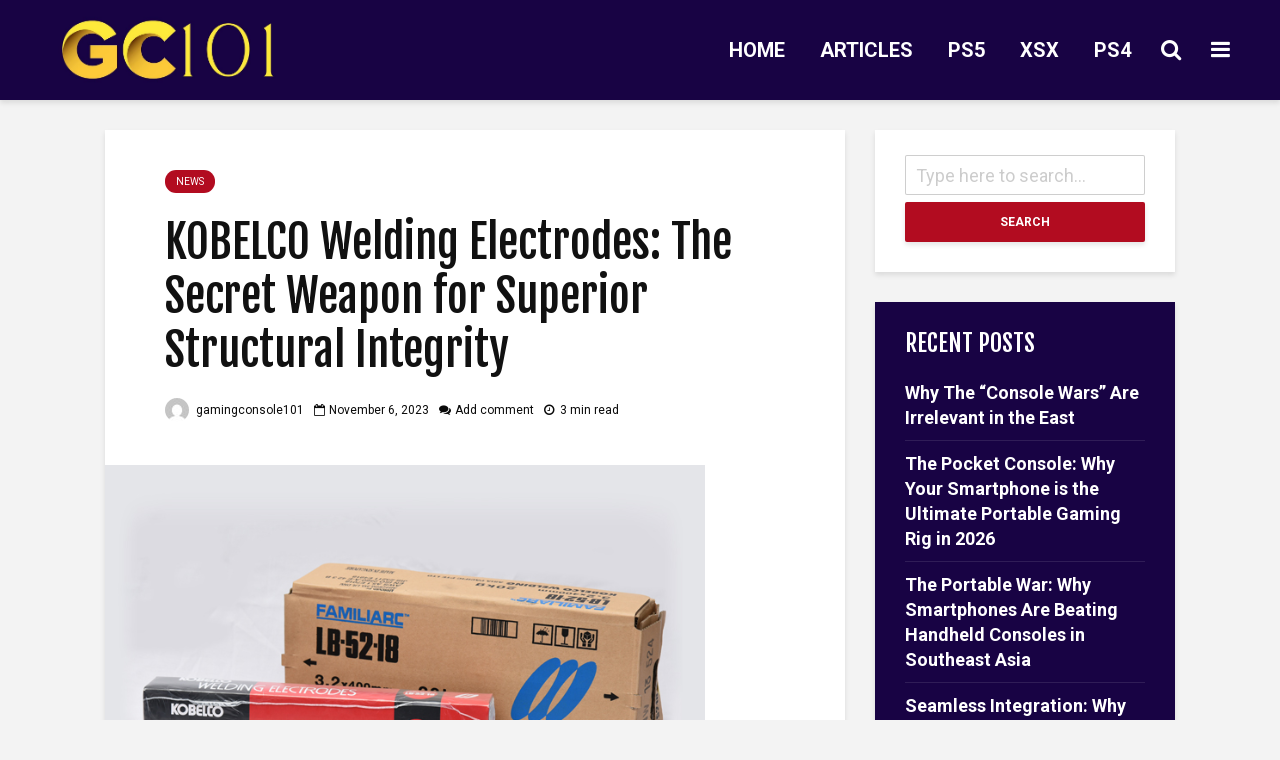

--- FILE ---
content_type: text/html; charset=UTF-8
request_url: https://gamingconsole101.com/news/kobelco-welding-electrodes-the-secret-weapon-for-superior-structural-integrity/
body_size: 16176
content:
<!DOCTYPE html>
<html lang="en-US" prefix="og: https://ogp.me/ns#" class="no-js">
<head>
	<meta charset="UTF-8">
	<meta name="viewport" content="width=device-width,initial-scale=1.0">
		
<!-- Search Engine Optimization by Rank Math - https://rankmath.com/ -->
<title>KOBELCO Welding Electrodes: The Secret Weapon for Superior Structural Integrity - Gaming Console 101</title>
<meta name="description" content="Welding is an essential process in various industries, and the quality of welding electrodes plays a crucial role in ensuring the structural integrity of the"/>
<meta name="robots" content="index, follow, max-snippet:-1, max-video-preview:-1, max-image-preview:large"/>
<link rel="canonical" href="https://gamingconsole101.com/news/kobelco-welding-electrodes-the-secret-weapon-for-superior-structural-integrity/" />
<meta property="og:locale" content="en_US" />
<meta property="og:type" content="article" />
<meta property="og:title" content="KOBELCO Welding Electrodes: The Secret Weapon for Superior Structural Integrity - Gaming Console 101" />
<meta property="og:description" content="Welding is an essential process in various industries, and the quality of welding electrodes plays a crucial role in ensuring the structural integrity of the" />
<meta property="og:url" content="https://gamingconsole101.com/news/kobelco-welding-electrodes-the-secret-weapon-for-superior-structural-integrity/" />
<meta property="og:site_name" content="Gaming Console 101" />
<meta property="article:section" content="News" />
<meta property="og:image" content="https://gamingconsole101.com/wp-content/uploads/2023/11/Screenshot_34.png" />
<meta property="og:image:secure_url" content="https://gamingconsole101.com/wp-content/uploads/2023/11/Screenshot_34.png" />
<meta property="og:image:width" content="601" />
<meta property="og:image:height" content="408" />
<meta property="og:image:alt" content="KOBELCO Welding Electrodes: The Secret Weapon for Superior Structural Integrity" />
<meta property="og:image:type" content="image/png" />
<meta property="article:published_time" content="2023-11-06T16:08:58+00:00" />
<meta name="twitter:card" content="summary_large_image" />
<meta name="twitter:title" content="KOBELCO Welding Electrodes: The Secret Weapon for Superior Structural Integrity - Gaming Console 101" />
<meta name="twitter:description" content="Welding is an essential process in various industries, and the quality of welding electrodes plays a crucial role in ensuring the structural integrity of the" />
<meta name="twitter:image" content="https://gamingconsole101.com/wp-content/uploads/2023/11/Screenshot_34.png" />
<meta name="twitter:label1" content="Written by" />
<meta name="twitter:data1" content="gamingconsole101" />
<meta name="twitter:label2" content="Time to read" />
<meta name="twitter:data2" content="2 minutes" />
<script type="application/ld+json" class="rank-math-schema">{"@context":"https://schema.org","@graph":[{"@type":["Person","Organization"],"@id":"https://gamingconsole101.com/#person","name":"Atif Qazi","logo":{"@type":"ImageObject","@id":"https://gamingconsole101.com/#logo","url":"https://gamingconsole101.com/wp-content/uploads/2023/03/logo.jpg","contentUrl":"https://gamingconsole101.com/wp-content/uploads/2023/03/logo.jpg","caption":"Gaming Console 101","inLanguage":"en-US","width":"1050","height":"450"},"image":{"@type":"ImageObject","@id":"https://gamingconsole101.com/#logo","url":"https://gamingconsole101.com/wp-content/uploads/2023/03/logo.jpg","contentUrl":"https://gamingconsole101.com/wp-content/uploads/2023/03/logo.jpg","caption":"Gaming Console 101","inLanguage":"en-US","width":"1050","height":"450"}},{"@type":"WebSite","@id":"https://gamingconsole101.com/#website","url":"https://gamingconsole101.com","name":"Gaming Console 101","publisher":{"@id":"https://gamingconsole101.com/#person"},"inLanguage":"en-US"},{"@type":"ImageObject","@id":"https://gamingconsole101.com/wp-content/uploads/2023/11/Screenshot_34.png","url":"https://gamingconsole101.com/wp-content/uploads/2023/11/Screenshot_34.png","width":"601","height":"408","inLanguage":"en-US"},{"@type":"WebPage","@id":"https://gamingconsole101.com/news/kobelco-welding-electrodes-the-secret-weapon-for-superior-structural-integrity/#webpage","url":"https://gamingconsole101.com/news/kobelco-welding-electrodes-the-secret-weapon-for-superior-structural-integrity/","name":"KOBELCO Welding Electrodes: The Secret Weapon for Superior Structural Integrity - Gaming Console 101","datePublished":"2023-11-06T16:08:58+00:00","dateModified":"2023-11-06T16:08:58+00:00","isPartOf":{"@id":"https://gamingconsole101.com/#website"},"primaryImageOfPage":{"@id":"https://gamingconsole101.com/wp-content/uploads/2023/11/Screenshot_34.png"},"inLanguage":"en-US"},{"@type":"Person","@id":"https://gamingconsole101.com/author/daved/","name":"gamingconsole101","url":"https://gamingconsole101.com/author/daved/","image":{"@type":"ImageObject","@id":"https://secure.gravatar.com/avatar/fbc3cba44c116fa845cf30174e91f248ea044e3bdbb70ed84f11352495111c46?s=96&amp;d=mm&amp;r=g","url":"https://secure.gravatar.com/avatar/fbc3cba44c116fa845cf30174e91f248ea044e3bdbb70ed84f11352495111c46?s=96&amp;d=mm&amp;r=g","caption":"gamingconsole101","inLanguage":"en-US"}},{"@type":"BlogPosting","headline":"KOBELCO Welding Electrodes: The Secret Weapon for Superior Structural Integrity - Gaming Console 101","datePublished":"2023-11-06T16:08:58+00:00","dateModified":"2023-11-06T16:08:58+00:00","articleSection":"News","author":{"@id":"https://gamingconsole101.com/author/daved/","name":"gamingconsole101"},"publisher":{"@id":"https://gamingconsole101.com/#person"},"description":"Welding is an essential process in various industries, and the quality of welding electrodes plays a crucial role in ensuring the structural integrity of the","name":"KOBELCO Welding Electrodes: The Secret Weapon for Superior Structural Integrity - Gaming Console 101","@id":"https://gamingconsole101.com/news/kobelco-welding-electrodes-the-secret-weapon-for-superior-structural-integrity/#richSnippet","isPartOf":{"@id":"https://gamingconsole101.com/news/kobelco-welding-electrodes-the-secret-weapon-for-superior-structural-integrity/#webpage"},"image":{"@id":"https://gamingconsole101.com/wp-content/uploads/2023/11/Screenshot_34.png"},"inLanguage":"en-US","mainEntityOfPage":{"@id":"https://gamingconsole101.com/news/kobelco-welding-electrodes-the-secret-weapon-for-superior-structural-integrity/#webpage"}}]}</script>
<!-- /Rank Math WordPress SEO plugin -->

<link rel='dns-prefetch' href='//fonts.googleapis.com' />
<link rel="alternate" type="application/rss+xml" title="Gaming Console 101 &raquo; Feed" href="https://gamingconsole101.com/feed/" />
<link rel="alternate" type="application/rss+xml" title="Gaming Console 101 &raquo; Comments Feed" href="https://gamingconsole101.com/comments/feed/" />
<link rel="alternate" type="application/rss+xml" title="Gaming Console 101 &raquo; KOBELCO Welding Electrodes: The Secret Weapon for Superior Structural Integrity Comments Feed" href="https://gamingconsole101.com/news/kobelco-welding-electrodes-the-secret-weapon-for-superior-structural-integrity/feed/" />
<link rel="alternate" title="oEmbed (JSON)" type="application/json+oembed" href="https://gamingconsole101.com/wp-json/oembed/1.0/embed?url=https%3A%2F%2Fgamingconsole101.com%2Fnews%2Fkobelco-welding-electrodes-the-secret-weapon-for-superior-structural-integrity%2F" />
<link rel="alternate" title="oEmbed (XML)" type="text/xml+oembed" href="https://gamingconsole101.com/wp-json/oembed/1.0/embed?url=https%3A%2F%2Fgamingconsole101.com%2Fnews%2Fkobelco-welding-electrodes-the-secret-weapon-for-superior-structural-integrity%2F&#038;format=xml" />
<style id='wp-img-auto-sizes-contain-inline-css' type='text/css'>
img:is([sizes=auto i],[sizes^="auto," i]){contain-intrinsic-size:3000px 1500px}
/*# sourceURL=wp-img-auto-sizes-contain-inline-css */
</style>
<style id='wp-emoji-styles-inline-css' type='text/css'>

	img.wp-smiley, img.emoji {
		display: inline !important;
		border: none !important;
		box-shadow: none !important;
		height: 1em !important;
		width: 1em !important;
		margin: 0 0.07em !important;
		vertical-align: -0.1em !important;
		background: none !important;
		padding: 0 !important;
	}
/*# sourceURL=wp-emoji-styles-inline-css */
</style>
<style id='wp-block-library-inline-css' type='text/css'>
:root{--wp-block-synced-color:#7a00df;--wp-block-synced-color--rgb:122,0,223;--wp-bound-block-color:var(--wp-block-synced-color);--wp-editor-canvas-background:#ddd;--wp-admin-theme-color:#007cba;--wp-admin-theme-color--rgb:0,124,186;--wp-admin-theme-color-darker-10:#006ba1;--wp-admin-theme-color-darker-10--rgb:0,107,160.5;--wp-admin-theme-color-darker-20:#005a87;--wp-admin-theme-color-darker-20--rgb:0,90,135;--wp-admin-border-width-focus:2px}@media (min-resolution:192dpi){:root{--wp-admin-border-width-focus:1.5px}}.wp-element-button{cursor:pointer}:root .has-very-light-gray-background-color{background-color:#eee}:root .has-very-dark-gray-background-color{background-color:#313131}:root .has-very-light-gray-color{color:#eee}:root .has-very-dark-gray-color{color:#313131}:root .has-vivid-green-cyan-to-vivid-cyan-blue-gradient-background{background:linear-gradient(135deg,#00d084,#0693e3)}:root .has-purple-crush-gradient-background{background:linear-gradient(135deg,#34e2e4,#4721fb 50%,#ab1dfe)}:root .has-hazy-dawn-gradient-background{background:linear-gradient(135deg,#faaca8,#dad0ec)}:root .has-subdued-olive-gradient-background{background:linear-gradient(135deg,#fafae1,#67a671)}:root .has-atomic-cream-gradient-background{background:linear-gradient(135deg,#fdd79a,#004a59)}:root .has-nightshade-gradient-background{background:linear-gradient(135deg,#330968,#31cdcf)}:root .has-midnight-gradient-background{background:linear-gradient(135deg,#020381,#2874fc)}:root{--wp--preset--font-size--normal:16px;--wp--preset--font-size--huge:42px}.has-regular-font-size{font-size:1em}.has-larger-font-size{font-size:2.625em}.has-normal-font-size{font-size:var(--wp--preset--font-size--normal)}.has-huge-font-size{font-size:var(--wp--preset--font-size--huge)}.has-text-align-center{text-align:center}.has-text-align-left{text-align:left}.has-text-align-right{text-align:right}.has-fit-text{white-space:nowrap!important}#end-resizable-editor-section{display:none}.aligncenter{clear:both}.items-justified-left{justify-content:flex-start}.items-justified-center{justify-content:center}.items-justified-right{justify-content:flex-end}.items-justified-space-between{justify-content:space-between}.screen-reader-text{border:0;clip-path:inset(50%);height:1px;margin:-1px;overflow:hidden;padding:0;position:absolute;width:1px;word-wrap:normal!important}.screen-reader-text:focus{background-color:#ddd;clip-path:none;color:#444;display:block;font-size:1em;height:auto;left:5px;line-height:normal;padding:15px 23px 14px;text-decoration:none;top:5px;width:auto;z-index:100000}html :where(.has-border-color){border-style:solid}html :where([style*=border-top-color]){border-top-style:solid}html :where([style*=border-right-color]){border-right-style:solid}html :where([style*=border-bottom-color]){border-bottom-style:solid}html :where([style*=border-left-color]){border-left-style:solid}html :where([style*=border-width]){border-style:solid}html :where([style*=border-top-width]){border-top-style:solid}html :where([style*=border-right-width]){border-right-style:solid}html :where([style*=border-bottom-width]){border-bottom-style:solid}html :where([style*=border-left-width]){border-left-style:solid}html :where(img[class*=wp-image-]){height:auto;max-width:100%}:where(figure){margin:0 0 1em}html :where(.is-position-sticky){--wp-admin--admin-bar--position-offset:var(--wp-admin--admin-bar--height,0px)}@media screen and (max-width:600px){html :where(.is-position-sticky){--wp-admin--admin-bar--position-offset:0px}}

/*# sourceURL=wp-block-library-inline-css */
</style><style id='global-styles-inline-css' type='text/css'>
:root{--wp--preset--aspect-ratio--square: 1;--wp--preset--aspect-ratio--4-3: 4/3;--wp--preset--aspect-ratio--3-4: 3/4;--wp--preset--aspect-ratio--3-2: 3/2;--wp--preset--aspect-ratio--2-3: 2/3;--wp--preset--aspect-ratio--16-9: 16/9;--wp--preset--aspect-ratio--9-16: 9/16;--wp--preset--color--black: #000000;--wp--preset--color--cyan-bluish-gray: #abb8c3;--wp--preset--color--white: #ffffff;--wp--preset--color--pale-pink: #f78da7;--wp--preset--color--vivid-red: #cf2e2e;--wp--preset--color--luminous-vivid-orange: #ff6900;--wp--preset--color--luminous-vivid-amber: #fcb900;--wp--preset--color--light-green-cyan: #7bdcb5;--wp--preset--color--vivid-green-cyan: #00d084;--wp--preset--color--pale-cyan-blue: #8ed1fc;--wp--preset--color--vivid-cyan-blue: #0693e3;--wp--preset--color--vivid-purple: #9b51e0;--wp--preset--color--gridlove-acc: #b20c20;--wp--preset--color--gridlove-meta: #0a0a0a;--wp--preset--color--gridlove-txt: #0a0a0a;--wp--preset--color--gridlove-bg: #ffffff;--wp--preset--color--gridlove-highlight-acc: #b5e1ff;--wp--preset--color--gridlove-highlight-txt: #ffffff;--wp--preset--color--gridlove-highlight-bg: #180344;--wp--preset--gradient--vivid-cyan-blue-to-vivid-purple: linear-gradient(135deg,rgb(6,147,227) 0%,rgb(155,81,224) 100%);--wp--preset--gradient--light-green-cyan-to-vivid-green-cyan: linear-gradient(135deg,rgb(122,220,180) 0%,rgb(0,208,130) 100%);--wp--preset--gradient--luminous-vivid-amber-to-luminous-vivid-orange: linear-gradient(135deg,rgb(252,185,0) 0%,rgb(255,105,0) 100%);--wp--preset--gradient--luminous-vivid-orange-to-vivid-red: linear-gradient(135deg,rgb(255,105,0) 0%,rgb(207,46,46) 100%);--wp--preset--gradient--very-light-gray-to-cyan-bluish-gray: linear-gradient(135deg,rgb(238,238,238) 0%,rgb(169,184,195) 100%);--wp--preset--gradient--cool-to-warm-spectrum: linear-gradient(135deg,rgb(74,234,220) 0%,rgb(151,120,209) 20%,rgb(207,42,186) 40%,rgb(238,44,130) 60%,rgb(251,105,98) 80%,rgb(254,248,76) 100%);--wp--preset--gradient--blush-light-purple: linear-gradient(135deg,rgb(255,206,236) 0%,rgb(152,150,240) 100%);--wp--preset--gradient--blush-bordeaux: linear-gradient(135deg,rgb(254,205,165) 0%,rgb(254,45,45) 50%,rgb(107,0,62) 100%);--wp--preset--gradient--luminous-dusk: linear-gradient(135deg,rgb(255,203,112) 0%,rgb(199,81,192) 50%,rgb(65,88,208) 100%);--wp--preset--gradient--pale-ocean: linear-gradient(135deg,rgb(255,245,203) 0%,rgb(182,227,212) 50%,rgb(51,167,181) 100%);--wp--preset--gradient--electric-grass: linear-gradient(135deg,rgb(202,248,128) 0%,rgb(113,206,126) 100%);--wp--preset--gradient--midnight: linear-gradient(135deg,rgb(2,3,129) 0%,rgb(40,116,252) 100%);--wp--preset--font-size--small: 17.6px;--wp--preset--font-size--medium: 20px;--wp--preset--font-size--large: 28.6px;--wp--preset--font-size--x-large: 42px;--wp--preset--font-size--normal: 22px;--wp--preset--font-size--huge: 37.4px;--wp--preset--spacing--20: 0.44rem;--wp--preset--spacing--30: 0.67rem;--wp--preset--spacing--40: 1rem;--wp--preset--spacing--50: 1.5rem;--wp--preset--spacing--60: 2.25rem;--wp--preset--spacing--70: 3.38rem;--wp--preset--spacing--80: 5.06rem;--wp--preset--shadow--natural: 6px 6px 9px rgba(0, 0, 0, 0.2);--wp--preset--shadow--deep: 12px 12px 50px rgba(0, 0, 0, 0.4);--wp--preset--shadow--sharp: 6px 6px 0px rgba(0, 0, 0, 0.2);--wp--preset--shadow--outlined: 6px 6px 0px -3px rgb(255, 255, 255), 6px 6px rgb(0, 0, 0);--wp--preset--shadow--crisp: 6px 6px 0px rgb(0, 0, 0);}:where(.is-layout-flex){gap: 0.5em;}:where(.is-layout-grid){gap: 0.5em;}body .is-layout-flex{display: flex;}.is-layout-flex{flex-wrap: wrap;align-items: center;}.is-layout-flex > :is(*, div){margin: 0;}body .is-layout-grid{display: grid;}.is-layout-grid > :is(*, div){margin: 0;}:where(.wp-block-columns.is-layout-flex){gap: 2em;}:where(.wp-block-columns.is-layout-grid){gap: 2em;}:where(.wp-block-post-template.is-layout-flex){gap: 1.25em;}:where(.wp-block-post-template.is-layout-grid){gap: 1.25em;}.has-black-color{color: var(--wp--preset--color--black) !important;}.has-cyan-bluish-gray-color{color: var(--wp--preset--color--cyan-bluish-gray) !important;}.has-white-color{color: var(--wp--preset--color--white) !important;}.has-pale-pink-color{color: var(--wp--preset--color--pale-pink) !important;}.has-vivid-red-color{color: var(--wp--preset--color--vivid-red) !important;}.has-luminous-vivid-orange-color{color: var(--wp--preset--color--luminous-vivid-orange) !important;}.has-luminous-vivid-amber-color{color: var(--wp--preset--color--luminous-vivid-amber) !important;}.has-light-green-cyan-color{color: var(--wp--preset--color--light-green-cyan) !important;}.has-vivid-green-cyan-color{color: var(--wp--preset--color--vivid-green-cyan) !important;}.has-pale-cyan-blue-color{color: var(--wp--preset--color--pale-cyan-blue) !important;}.has-vivid-cyan-blue-color{color: var(--wp--preset--color--vivid-cyan-blue) !important;}.has-vivid-purple-color{color: var(--wp--preset--color--vivid-purple) !important;}.has-black-background-color{background-color: var(--wp--preset--color--black) !important;}.has-cyan-bluish-gray-background-color{background-color: var(--wp--preset--color--cyan-bluish-gray) !important;}.has-white-background-color{background-color: var(--wp--preset--color--white) !important;}.has-pale-pink-background-color{background-color: var(--wp--preset--color--pale-pink) !important;}.has-vivid-red-background-color{background-color: var(--wp--preset--color--vivid-red) !important;}.has-luminous-vivid-orange-background-color{background-color: var(--wp--preset--color--luminous-vivid-orange) !important;}.has-luminous-vivid-amber-background-color{background-color: var(--wp--preset--color--luminous-vivid-amber) !important;}.has-light-green-cyan-background-color{background-color: var(--wp--preset--color--light-green-cyan) !important;}.has-vivid-green-cyan-background-color{background-color: var(--wp--preset--color--vivid-green-cyan) !important;}.has-pale-cyan-blue-background-color{background-color: var(--wp--preset--color--pale-cyan-blue) !important;}.has-vivid-cyan-blue-background-color{background-color: var(--wp--preset--color--vivid-cyan-blue) !important;}.has-vivid-purple-background-color{background-color: var(--wp--preset--color--vivid-purple) !important;}.has-black-border-color{border-color: var(--wp--preset--color--black) !important;}.has-cyan-bluish-gray-border-color{border-color: var(--wp--preset--color--cyan-bluish-gray) !important;}.has-white-border-color{border-color: var(--wp--preset--color--white) !important;}.has-pale-pink-border-color{border-color: var(--wp--preset--color--pale-pink) !important;}.has-vivid-red-border-color{border-color: var(--wp--preset--color--vivid-red) !important;}.has-luminous-vivid-orange-border-color{border-color: var(--wp--preset--color--luminous-vivid-orange) !important;}.has-luminous-vivid-amber-border-color{border-color: var(--wp--preset--color--luminous-vivid-amber) !important;}.has-light-green-cyan-border-color{border-color: var(--wp--preset--color--light-green-cyan) !important;}.has-vivid-green-cyan-border-color{border-color: var(--wp--preset--color--vivid-green-cyan) !important;}.has-pale-cyan-blue-border-color{border-color: var(--wp--preset--color--pale-cyan-blue) !important;}.has-vivid-cyan-blue-border-color{border-color: var(--wp--preset--color--vivid-cyan-blue) !important;}.has-vivid-purple-border-color{border-color: var(--wp--preset--color--vivid-purple) !important;}.has-vivid-cyan-blue-to-vivid-purple-gradient-background{background: var(--wp--preset--gradient--vivid-cyan-blue-to-vivid-purple) !important;}.has-light-green-cyan-to-vivid-green-cyan-gradient-background{background: var(--wp--preset--gradient--light-green-cyan-to-vivid-green-cyan) !important;}.has-luminous-vivid-amber-to-luminous-vivid-orange-gradient-background{background: var(--wp--preset--gradient--luminous-vivid-amber-to-luminous-vivid-orange) !important;}.has-luminous-vivid-orange-to-vivid-red-gradient-background{background: var(--wp--preset--gradient--luminous-vivid-orange-to-vivid-red) !important;}.has-very-light-gray-to-cyan-bluish-gray-gradient-background{background: var(--wp--preset--gradient--very-light-gray-to-cyan-bluish-gray) !important;}.has-cool-to-warm-spectrum-gradient-background{background: var(--wp--preset--gradient--cool-to-warm-spectrum) !important;}.has-blush-light-purple-gradient-background{background: var(--wp--preset--gradient--blush-light-purple) !important;}.has-blush-bordeaux-gradient-background{background: var(--wp--preset--gradient--blush-bordeaux) !important;}.has-luminous-dusk-gradient-background{background: var(--wp--preset--gradient--luminous-dusk) !important;}.has-pale-ocean-gradient-background{background: var(--wp--preset--gradient--pale-ocean) !important;}.has-electric-grass-gradient-background{background: var(--wp--preset--gradient--electric-grass) !important;}.has-midnight-gradient-background{background: var(--wp--preset--gradient--midnight) !important;}.has-small-font-size{font-size: var(--wp--preset--font-size--small) !important;}.has-medium-font-size{font-size: var(--wp--preset--font-size--medium) !important;}.has-large-font-size{font-size: var(--wp--preset--font-size--large) !important;}.has-x-large-font-size{font-size: var(--wp--preset--font-size--x-large) !important;}
/*# sourceURL=global-styles-inline-css */
</style>

<style id='classic-theme-styles-inline-css' type='text/css'>
/*! This file is auto-generated */
.wp-block-button__link{color:#fff;background-color:#32373c;border-radius:9999px;box-shadow:none;text-decoration:none;padding:calc(.667em + 2px) calc(1.333em + 2px);font-size:1.125em}.wp-block-file__button{background:#32373c;color:#fff;text-decoration:none}
/*# sourceURL=/wp-includes/css/classic-themes.min.css */
</style>
<link rel='stylesheet' id='gridlove-fonts-css' href='https://fonts.googleapis.com/css?family=Roboto%3A400%2C700%7CFjalla+One%3A400&#038;subset=latin&#038;ver=2.1.1' type='text/css' media='all' />
<link rel='stylesheet' id='gridlove-main-css' href='https://gamingconsole101.com/wp-content/themes/gridlove/assets/css/min.css?ver=2.1.1' type='text/css' media='all' />
<style id='gridlove-main-inline-css' type='text/css'>
body{font-size: 22px;}h1, .h1 {font-size: 45px;}h2, .h2,.col-lg-12 .gridlove-post-b .h3 {font-size: 40px;}h3, .h3 {font-size: 26px;}h4, .h4 {font-size: 24px;}h5, .h5 {font-size: 18px;}h6, .h6 {font-size: 16px;}.widget, .gridlove-header-responsive .sub-menu, .gridlove-site-header .sub-menu{font-size: 18px;}.gridlove-main-navigation {font-size: 20px;}.gridlove-post {font-size: 20px;}body{background-color: #f3f3f3;color: #0a0a0a;font-family: 'Roboto';font-weight: 400;}h1, h2, h3, h4, h5, h6,.h1, .h2, .h3, .h4, .h5, .h6,blockquote,thead td,.comment-author b,q:before,#bbpress-forums .bbp-forum-title, #bbpress-forums .bbp-topic-permalink{color: #111111;font-family: 'Fjalla One';font-weight: 400;}.gridlove-main-nav a,.gridlove-posts-widget a{font-family: 'Roboto';font-weight: 700;}.gridlove-header-top{background-color: #222222;color: #dddddd;}.gridlove-header-top a{color: #dddddd;}.gridlove-header-top a:hover{color: #ffffff;}.gridlove-header-wrapper,.gridlove-header-middle .sub-menu,.gridlove-header-responsive,.gridlove-header-responsive .sub-menu{background-color:#180344; }.gridlove-header-middle,.gridlove-header-middle a,.gridlove-header-responsive,.gridlove-header-responsive a{color: #ffffff;}.gridlove-header-middle a:hover,.gridlove-header-middle .gridlove-sidebar-action:hover,.gridlove-header-middle .gridlove-actions-button > span:hover,.gridlove-header-middle .current_page_item > a,.gridlove-header-middle .current_page_ancestor > a,.gridlove-header-middle .current-menu-item > a,.gridlove-header-middle .current-menu-ancestor > a,.gridlove-header-middle .gridlove-category-menu article:hover a,.gridlove-header-responsive a:hover{color: #ffffff;}.gridlove-header-middle .active>span,.gridlove-header-middle .gridlove-main-nav>li.menu-item-has-children:hover>a,.gridlove-header-middle .gridlove-social-icons:hover>span,.gridlove-header-responsive .active>span{background-color: rgba(255,255,255,0.05)}.gridlove-header-middle .gridlove-button-search{background-color: #ffffff;}.gridlove-header-middle .gridlove-search-form input{border-color: rgba(255,255,255,0.1)}.gridlove-header-middle .sub-menu,.gridlove-header-responsive .sub-menu{border-top: 1px solid rgba(255,255,255,0.05)}.gridlove-header-middle{height: 100px;}.gridlove-logo{max-height: 100px;}.gridlove-branding-bg{background:#f0233b;}.gridlove-header-responsive .gridlove-actions-button:hover >span{color:#ffffff;}.gridlove-sidebar-action .gridlove-bars:before,.gridlove-sidebar-action .gridlove-bars:after{background:#ffffff;}.gridlove-sidebar-action:hover .gridlove-bars:before,.gridlove-sidebar-action:hover .gridlove-bars:after{background:#ffffff;}.gridlove-sidebar-action .gridlove-bars{border-color: #ffffff;}.gridlove-sidebar-action:hover .gridlove-bars{border-color:#ffffff;}.gridlove-header-bottom .sub-menu{ background-color:#180344;}.gridlove-header-bottom .sub-menu a{color:#ffffff;}.gridlove-header-bottom .sub-menu a:hover,.gridlove-header-bottom .gridlove-category-menu article:hover a{color:#009cff;}.gridlove-header-bottom{background-color:#ffffff;}.gridlove-header-bottom,.gridlove-header-bottom a{color: #111111;}.gridlove-header-bottom a:hover,.gridlove-header-bottom .gridlove-sidebar-action:hover,.gridlove-header-bottom .gridlove-actions-button > span:hover,.gridlove-header-bottom .current_page_item > a,.gridlove-header-bottom .current_page_ancestor > a,.gridlove-header-bottom .current-menu-item > a,.gridlove-header-bottom .current-menu-ancestor > a {color: #009cff;}.gridlove-header-bottom .active>span,.gridlove-header-bottom .gridlove-main-nav>li.menu-item-has-children:hover>a,.gridlove-header-bottom .gridlove-social-icons:hover>span{background-color: rgba(17,17,17,0.05)}.gridlove-header-bottom .gridlove-search-form input{border-color: rgba(17,17,17,0.1)}.gridlove-header-bottom,.gridlove-header-bottom .sub-menu{border-top: 1px solid rgba(17,17,17,0.07)}.gridlove-header-bottom .gridlove-button-search{background-color: #009cff;}.gridlove-header-sticky,.gridlove-header-sticky .sub-menu{background-color:#180344; }.gridlove-header-sticky,.gridlove-header-sticky a{color: #ffffff;}.gridlove-header-sticky a:hover,.gridlove-header-sticky .gridlove-sidebar-action:hover,.gridlove-header-sticky .gridlove-actions-button > span:hover,.gridlove-header-sticky .current_page_item > a,.gridlove-header-sticky .current_page_ancestor > a,.gridlove-header-sticky .current-menu-item > a,.gridlove-header-sticky .current-menu-ancestor > a,.gridlove-header-sticky .gridlove-category-menu article:hover a{color: #ffffff;}.gridlove-header-sticky .active>span,.gridlove-header-sticky .gridlove-main-nav>li.menu-item-has-children:hover>a,.gridlove-header-sticky .gridlove-social-icons:hover>span{background-color: rgba(255,255,255,0.05)}.gridlove-header-sticky .gridlove-search-form input{border-color: rgba(255,255,255,0.1)}.gridlove-header-sticky .sub-menu{border-top: 1px solid rgba(255,255,255,0.05)}.gridlove-header-sticky .gridlove-button-search{background-color: #ffffff;}.gridlove-cover-area,.gridlove-cover{height:500px; }.gridlove-cover-area .gridlove-cover-bg img{width:1500px; }.gridlove-box,#disqus_thread{background: #ffffff;}a{color: #0a0a0a;}.entry-title a{ color: #111111;}a:hover,.comment-reply-link,#cancel-comment-reply-link,.gridlove-box .entry-title a:hover,.gridlove-posts-widget article:hover a{color: #b20c20;}.entry-content p a,.widget_text a,.entry-content ul a,.entry-content ol a,.gridlove-text-module-content p a{color: #b20c20; border-color: rgba(178,12,32,0.8);}.entry-content p a:hover,.widget_text a:hover,.entry-content ul a:hover,.entry-content ol a:hover,.gridlove-text-module-content p a:hover{border-bottom: 1px solid transparent;}.comment-reply-link:hover,.gallery .gallery-item a:after, .wp-block-gallery .blocks-gallery-item a:after,.wp-block-gallery figure a:after,.entry-content a.gridlove-popup-img {color: #0a0a0a; }.gridlove-post-b .box-col-b:only-child .entry-title a,.gridlove-post-d .entry-overlay:only-child .entry-title a{color: #111111;}.gridlove-post-b .box-col-b:only-child .entry-title a:hover,.gridlove-post-d .entry-overlay:only-child .entry-title a:hover,.gridlove-content .entry-header .gridlove-breadcrumbs a,.gridlove-content .entry-header .gridlove-breadcrumbs a:hover,.module-header .gridlove-breadcrumbs a,.module-header .gridlove-breadcrumbs a:hover { color: #b20c20; }.gridlove-post-b .box-col-b:only-child .meta-item,.gridlove-post-b .box-col-b:only-child .entry-meta a,.gridlove-post-b .box-col-b:only-child .entry-meta span,.gridlove-post-d .entry-overlay:only-child .meta-item,.gridlove-post-d .entry-overlay:only-child .entry-meta a,.gridlove-post-d .entry-overlay:only-child .entry-meta span {color: #0a0a0a;}.entry-meta .meta-item, .entry-meta a, .entry-meta span,.comment-metadata a{color: #0a0a0a;}blockquote{color: rgba(17,17,17,0.8);}blockquote:before{color: rgba(17,17,17,0.15);}.entry-meta a:hover{color: #111111;}.widget_tag_cloud a,.entry-tags a,.entry-content .wp-block-tag-cloud a{ background: rgba(10,10,10,0.1); color: #0a0a0a; }.submit,.gridlove-button,.mks_autor_link_wrap a,.mks_read_more a,input[type="submit"],button[type="submit"],.gridlove-cat, .gridlove-pill,.gridlove-button-search,body div.wpforms-container-full .wpforms-form input[type=submit], body div.wpforms-container-full .wpforms-form button[type=submit], body div.wpforms-container-full .wpforms-form .wpforms-page-button,.add_to_cart_button{color:#FFF;background-color: #b20c20;}body div.wpforms-container-full .wpforms-form input[type=submit]:hover, body div.wpforms-container-full .wpforms-form input[type=submit]:focus, body div.wpforms-container-full .wpforms-form input[type=submit]:active, body div.wpforms-container-full .wpforms-form button[type=submit]:hover, body div.wpforms-container-full .wpforms-form button[type=submit]:focus, body div.wpforms-container-full .wpforms-form button[type=submit]:active, body div.wpforms-container-full .wpforms-form .wpforms-page-button:hover, body div.wpforms-container-full .wpforms-form .wpforms-page-button:active, body div.wpforms-container-full .wpforms-form .wpforms-page-button:focus {color:#FFF;background-color: #b20c20;}.wp-block-button__link{background-color: #b20c20; }.gridlove-button:hover,.add_to_cart_button:hover{color:#FFF;}.gridlove-share a:hover{background:rgba(17, 17, 17, .8);color:#FFF;}.gridlove-pill:hover,.gridlove-author-links a:hover,.entry-category a:hover{background: #111;color: #FFF;}.gridlove-cover-content .entry-category a:hover,.entry-overlay .entry-category a:hover,.gridlove-highlight .entry-category a:hover,.gridlove-box.gridlove-post-d .entry-overlay .entry-category a:hover,.gridlove-post-a .entry-category a:hover,.gridlove-highlight .gridlove-format-icon{background: #FFF;color: #111;}.gridlove-author, .gridlove-prev-next-nav,.comment .comment-respond{border-color: rgba(10,10,10,0.1);}.gridlove-load-more a,.gridlove-pagination .gridlove-next a,.gridlove-pagination .gridlove-prev a,.gridlove-pagination .next,.gridlove-pagination .prev,.gridlove-infinite-scroll a,.double-bounce1, .double-bounce2,.gridlove-link-pages > span,.module-actions ul.page-numbers span.page-numbers{color:#FFF;background-color: #b20c20;}.gridlove-pagination .current{background-color:rgba(10,10,10,0.1);}.gridlove-highlight{background: #180344;}.gridlove-highlight,.gridlove-highlight h4,.gridlove-highlight a{color: #ffffff;}.gridlove-highlight .entry-meta .meta-item, .gridlove-highlight .entry-meta a, .gridlove-highlight .entry-meta span,.gridlove-highlight p{color: rgba(255,255,255,0.8);}.gridlove-highlight .gridlove-author-links .fa-link,.gridlove-highlight .gridlove_category_widget .gridlove-full-color li a:after{background: #b5e1ff;}.gridlove-highlight .entry-meta a:hover{color: #ffffff;}.gridlove-highlight.gridlove-post-d .entry-image a:after{background-color: rgba(24,3,68,0.7);}.gridlove-highlight.gridlove-post-d:hover .entry-image a:after{background-color: rgba(24,3,68,0.9);}.gridlove-highlight.gridlove-post-a .entry-image:hover>a:after, .gridlove-highlight.gridlove-post-b .entry-image:hover a:after{background-color: rgba(24,3,68,0.2);}.gridlove-highlight .gridlove-slider-controls > div{background-color: rgba(255,255,255,0.1);color: #ffffff; }.gridlove-highlight .gridlove-slider-controls > div:hover{background-color: rgba(255,255,255,0.3);color: #ffffff; }.gridlove-highlight.gridlove-box .entry-title a:hover{color: #b5e1ff;}.gridlove-highlight.widget_meta a, .gridlove-highlight.widget_recent_entries li, .gridlove-highlight.widget_recent_comments li, .gridlove-highlight.widget_nav_menu a, .gridlove-highlight.widget_archive li, .gridlove-highlight.widget_pages a{border-color: rgba(255,255,255,0.1);}.gridlove-cover-content .entry-meta .meta-item, .gridlove-cover-content .entry-meta a, .gridlove-cover-content .entry-meta span,.gridlove-cover-area .gridlove-breadcrumbs,.gridlove-cover-area .gridlove-breadcrumbs a,.gridlove-cover-area .gridlove-breadcrumbs .breadcrumb_last,body .gridlove-content .entry-overlay .gridlove-breadcrumbs {color: rgba(255, 255, 255, .8);}.gridlove-cover-content .entry-meta a:hover,.gridlove-cover-area .gridlove-breadcrumbs a:hover {color: rgba(255, 255, 255, 1);}.module-title h2,.module-title .h2{ color: #111111; }.gridlove-action-link,.gridlove-slider-controls > div,.module-actions ul.page-numbers .next.page-numbers,.module-actions ul.page-numbers .prev.page-numbers{background: rgba(17,17,17,0.1); color: #111111; }.gridlove-slider-controls > div:hover,.gridlove-action-link:hover,.module-actions ul.page-numbers .next.page-numbers:hover,.module-actions ul.page-numbers .prev.page-numbers:hover{color: #111111;background: rgba(17,17,17,0.3); }.gridlove-pn-ico,.gridlove-author-links .fa-link{background: rgba(10,10,10,0.1); color: #0a0a0a;}.gridlove-prev-next-nav a:hover .gridlove-pn-ico{background: rgba(178,12,32,1); color: #ffffff;}.widget_meta a,.widget_recent_entries li,.widget_recent_comments li,.widget_nav_menu a,.widget_archive li,.widget_pages a,.widget_categories li,.gridlove_category_widget .gridlove-count-color li,.widget_categories .children li,.widget_archiv .children li{border-color: rgba(10,10,10,0.1);}.widget_recent_entries a:hover,.menu-item-has-children.active > span,.menu-item-has-children.active > a,.gridlove-nav-widget-acordion:hover,.widget_recent_comments .recentcomments a.url:hover{color: #b20c20;}.widget_recent_comments .url,.post-date,.widget_recent_comments .recentcomments,.gridlove-nav-widget-acordion,.widget_archive li,.rss-date,.widget_categories li,.widget_archive li{color:#0a0a0a;}.widget_pages .children,.widget_nav_menu .sub-menu{background:#b20c20;color:#FFF;}.widget_pages .children a,.widget_nav_menu .sub-menu a,.widget_nav_menu .sub-menu span,.widget_pages .children span{color:#FFF;}.widget_tag_cloud a:hover,.entry-tags a:hover,.entry-content .wp-block-tag-cloud a:hover{background: #b20c20;color:#FFF;}.gridlove-footer{background: #180344;color: #ffffff;}.gridlove-footer .widget-title{color: #ffffff;}.gridlove-footer a{color: rgba(255,255,255,0.8);}.gridlove-footer a:hover{color: #ffffff;}.gridlove-footer .widget_recent_comments .url, .gridlove-footer .post-date, .gridlove-footer .widget_recent_comments .recentcomments, .gridlove-footer .gridlove-nav-widget-acordion, .gridlove-footer .widget_archive li, .gridlove-footer .rss-date{color: rgba(255,255,255,0.8); }.gridlove-footer .widget_meta a, .gridlove-footer .widget_recent_entries li, .gridlove-footer .widget_recent_comments li, .gridlove-footer .widget_nav_menu a, .gridlove-footer .widget_archive li, .gridlove-footer .widget_pages a,.gridlove-footer table,.gridlove-footer td,.gridlove-footer th,.gridlove-footer .widget_calendar table,.gridlove-footer .widget.widget_categories select,.gridlove-footer .widget_calendar table tfoot tr td{border-color: rgba(255,255,255,0.2);}table,thead,td,th,.widget_calendar table{ border-color: rgba(10,10,10,0.1);}input[type="text"], input[type="email"],input[type="search"], input[type="url"], input[type="tel"], input[type="number"], input[type="date"], input[type="password"], select, textarea{border-color: rgba(10,10,10,0.2);}.gridlove-site-content div.mejs-container .mejs-controls {background-color: rgba(10,10,10,0.1);}body .gridlove-site-content .mejs-controls .mejs-time-rail .mejs-time-current{background: #b20c20;}body .gridlove-site-content .mejs-video.mejs-container .mejs-controls{background-color: rgba(255,255,255,0.9);}.wp-block-cover .wp-block-cover-image-text, .wp-block-cover .wp-block-cover-text, .wp-block-cover h2, .wp-block-cover-image .wp-block-cover-image-text, .wp-block-cover-image .wp-block-cover-text, .wp-block-cover-image h2{font-family: 'Fjalla One';font-weight: 400; }.wp-block-cover-image .wp-block-cover-image-text, .wp-block-cover-image h2{font-size: 40px;}.widget_display_replies li, .widget_display_topics li{ color:#0a0a0a; }.has-small-font-size{ font-size: 12px;}.has-large-font-size{ font-size: 20px;}.has-huge-font-size{ font-size: 25px;}@media(min-width: 1024px){.has-small-font-size{ font-size: 17px;}.has-normal-font-size{ font-size: 22px;}.has-large-font-size{ font-size: 28px;}.has-huge-font-size{ font-size: 37px;}}.has-gridlove-acc-background-color{ background-color: #b20c20;}.has-gridlove-acc-color{ color: #b20c20;}.has-gridlove-meta-background-color{ background-color: #0a0a0a;}.has-gridlove-meta-color{ color: #0a0a0a;}.has-gridlove-txt-background-color{ background-color: #0a0a0a;}.has-gridlove-txt-color{ color: #0a0a0a;}.has-gridlove-bg-background-color{ background-color: #ffffff;}.has-gridlove-bg-color{ color: #ffffff;}.has-gridlove-highlight-acc-background-color{ background-color: #b5e1ff;}.has-gridlove-highlight-acc-color{ color: #b5e1ff;}.has-gridlove-highlight-txt-background-color{ background-color: #ffffff;}.has-gridlove-highlight-txt-color{ color: #ffffff;}.has-gridlove-highlight-bg-background-color{ background-color: #180344;}.has-gridlove-highlight-bg-color{ color: #180344;}.gridlove-main-navigation{text-transform: uppercase;}.widget-title{text-transform: uppercase;}.gridlove-cats .gridlove-cat .entry-overlay-wrapper .entry-image:after, .gridlove-cat.gridlove-post-d .entry-image a:after { background-color: rgba(178,12,32,0.7); }.gridlove-cat.gridlove-post-d:hover .entry-image a:after { background-color: rgba(178,12,32,0.9); }
/*# sourceURL=gridlove-main-inline-css */
</style>
<link rel='stylesheet' id='meks-social-widget-css' href='https://gamingconsole101.com/wp-content/plugins/meks-smart-social-widget/css/style.css?ver=1.6.4' type='text/css' media='all' />
<link rel='stylesheet' id='tablepress-default-css' href='https://gamingconsole101.com/wp-content/plugins/tablepress/css/build/default.css?ver=2.3.1' type='text/css' media='all' />
<link rel='stylesheet' id='tablepress-responsive-tables-css' href='https://gamingconsole101.com/wp-content/plugins/tablepress-responsive-tables/css/tablepress-responsive.min.css?ver=1.8' type='text/css' media='all' />
<script type="text/javascript" src="https://gamingconsole101.com/wp-includes/js/jquery/jquery.min.js?ver=3.7.1" id="jquery-core-js"></script>
<script type="text/javascript" src="https://gamingconsole101.com/wp-includes/js/jquery/jquery-migrate.min.js?ver=3.4.1" id="jquery-migrate-js"></script>
<link rel="https://api.w.org/" href="https://gamingconsole101.com/wp-json/" /><link rel="alternate" title="JSON" type="application/json" href="https://gamingconsole101.com/wp-json/wp/v2/posts/1785" /><link rel="EditURI" type="application/rsd+xml" title="RSD" href="https://gamingconsole101.com/xmlrpc.php?rsd" />
<meta name="generator" content="WordPress 6.9" />
<link rel='shortlink' href='https://gamingconsole101.com/?p=1785' />
<meta name="generator" content="Redux 4.4.16" /><!-- start Simple Custom CSS and JS -->
	<script async src="https://pagead2.googlesyndication.com/pagead/js/adsbygoogle.js?client=ca-pub-2603204209821511"
     crossorigin="anonymous"></script>

 

<!-- end Simple Custom CSS and JS -->
<!-- start Simple Custom CSS and JS -->
<style type="text/css">
/* Add your CSS code here.

For example:
.example {
    color: red;
}

For brushing up on your CSS knowledge, check out http://www.w3schools.com/css/css_syntax.asp

End of comment */ 
blockquote, q {
	font-size: 22px;
	color: #000000
}

body .h2, body h2 {
    font-size: 50px;
    line-height: 46px;
}

body .h2, body h2 {
    font-size: 42px;
    line-height: 42px;
}

	body .h3, body h3 {
    font-size: 34px;
    line-height: 34px;
}

@media (max-width: 1000px) {
body .h1, body h1 {
    font-size: 50px;
    line-height: 46px;
}

body .h2, body h2 {
    font-size: 42px;
    line-height: 42px;
}

	body .h3, body h3 {
    font-size: 34px;
    line-height: 34px;
}
	
	
	body .h4, body h4 {
    font-size: 30px;
    line-height: 36px;
}
	
	body .gridlove-post, html body {
    font-size: 22px;
}
	
}</style>
<!-- end Simple Custom CSS and JS -->
<link rel="icon" href="https://gamingconsole101.com/wp-content/uploads/2023/03/cropped-WM-Logo-32x32.jpg" sizes="32x32" />
<link rel="icon" href="https://gamingconsole101.com/wp-content/uploads/2023/03/cropped-WM-Logo-192x192.jpg" sizes="192x192" />
<link rel="apple-touch-icon" href="https://gamingconsole101.com/wp-content/uploads/2023/03/cropped-WM-Logo-180x180.jpg" />
<meta name="msapplication-TileImage" content="https://gamingconsole101.com/wp-content/uploads/2023/03/cropped-WM-Logo-270x270.jpg" />
</head>

<body class="wp-singular post-template-default single single-post postid-1785 single-format-standard wp-embed-responsive wp-theme-gridlove chrome gridlove-v_2_1_1">

					
			
			
		<header id="header" class="gridlove-site-header hidden-md-down  gridlove-header-shadow">
				
				
				<div class="gridlove-header-wrapper">
    <div class="gridlove-header-1 gridlove-header-middle container">
        
        <div class="gridlove-slot-l">
            
<div class="gridlove-site-branding  ">
			<span class="site-title h1"><a href="https://gamingconsole101.com/" rel="home"><img class="gridlove-logo" src="https://gamingconsole101.com/wp-content/uploads/2023/03/Logo-Blue-BG.jpg" alt="Gaming Console 101"></a></span>
	
	
</div>

        </div>

        <div class="gridlove-slot-r">
            <nav class="gridlove-main-navigation">	
				<ul id="menu-main" class="gridlove-main-nav gridlove-menu"><li id="menu-item-22" class="menu-item menu-item-type-custom menu-item-object-custom menu-item-home menu-item-22"><a href="https://gamingconsole101.com/">Home</a></li>
<li id="menu-item-1428" class="menu-item menu-item-type-taxonomy menu-item-object-category menu-item-1428"><a href="https://gamingconsole101.com/category/articles/">Articles</a></li>
<li id="menu-item-1425" class="menu-item menu-item-type-taxonomy menu-item-object-category menu-item-1425"><a href="https://gamingconsole101.com/category/ps5/">PS5</a></li>
<li id="menu-item-1426" class="menu-item menu-item-type-taxonomy menu-item-object-category menu-item-1426"><a href="https://gamingconsole101.com/category/xsx/">XSX</a></li>
<li id="menu-item-1427" class="menu-item menu-item-type-taxonomy menu-item-object-category menu-item-1427"><a href="https://gamingconsole101.com/category/ps4/">PS4</a></li>
</ul>	</nav>            	<ul class="gridlove-actions gridlove-menu">
					<li class="gridlove-actions-button gridlove-action-search">
	<span>
		<i class="fa fa-search"></i>
	</span>
	<ul class="sub-menu">
		<li>
			<form class="gridlove-search-form" action="https://gamingconsole101.com/" method="get"><input name="s" type="text" value="" placeholder="Type here to search..." /><button type="submit" class="gridlove-button-search">Search</button></form>		</li>
	</ul>
</li>					<li class="gridlove-actions-button">
	<span class="gridlove-sidebar-action">
		<i class="fa fa-bars"></i>
	</span>
</li>			</ul>
        </div>
        
    </div>
</div>

				
		</header>

		<div id="gridlove-header-responsive" class="gridlove-header-responsive hidden-lg-up">

	<div class="container">
		
		<div class="gridlove-site-branding mini">
		<span class="site-title h1"><a href="https://gamingconsole101.com/" rel="home"><img class="gridlove-logo-mini" src="https://gamingconsole101.com/wp-content/uploads/2023/03/Logo-Blue-BG.jpg" alt="Gaming Console 101"></a></span>
</div>
		<ul class="gridlove-actions gridlove-menu">

								<li class="gridlove-actions-button gridlove-action-search">
	<span>
		<i class="fa fa-search"></i>
	</span>
	<ul class="sub-menu">
		<li>
			<form class="gridlove-search-form" action="https://gamingconsole101.com/" method="get"><input name="s" type="text" value="" placeholder="Type here to search..." /><button type="submit" class="gridlove-button-search">Search</button></form>		</li>
	</ul>
</li>							<li class="gridlove-actions-button">
	<span class="gridlove-sidebar-action">
		<i class="fa fa-bars"></i>
	</span>
</li>				
	
</ul>
	</div>

</div>

		
	




<div id="content" class="gridlove-site-content container gridlove-sidebar-right">

    <div class="row">

    	
        <div class="gridlove-content gridlove-single-layout-3">

                            
                <article id="post-1785" class="gridlove-box box-vm post-1785 post type-post status-publish format-standard has-post-thumbnail hentry category-news">

<div class="box-inner-p-smaller box-single">
	<div class="entry-header">
		<div class="entry-category">
	    
	    	        <a href="https://gamingconsole101.com/category/news/" class="gridlove-cat gridlove-cat-21">News</a>	    	</div>

    <h1 class="entry-title">KOBELCO Welding Electrodes: The Secret Weapon for Superior Structural Integrity</h1>
        	<div class="entry-meta"><div class="meta-item meta-author"><span class="vcard author"><span class="fn"><a href="https://gamingconsole101.com/author/daved/"><img alt='' src='https://secure.gravatar.com/avatar/fbc3cba44c116fa845cf30174e91f248ea044e3bdbb70ed84f11352495111c46?s=24&#038;d=mm&#038;r=g' class='avatar avatar-24 photo' height='24' width='24' /> gamingconsole101</a></span></span></div><div class="meta-item meta-date"><span class="updated">November 6, 2023</span></div><div class="meta-item meta-comments"><a href="https://gamingconsole101.com/news/kobelco-welding-electrodes-the-secret-weapon-for-superior-structural-integrity/#respond">Add comment</a></div><div class="meta-item meta-rtime">3 min read</div></div>
    
</div></div>

    <div class="entry-image">
        <img width="601" height="408" src="https://gamingconsole101.com/wp-content/uploads/2023/11/Screenshot_34.png" class="attachment-gridlove-single size-gridlove-single wp-post-image" alt="" srcset="https://gamingconsole101.com/wp-content/uploads/2023/11/Screenshot_34.png 601w, https://gamingconsole101.com/wp-content/uploads/2023/11/Screenshot_34-370x251.png 370w, https://gamingconsole101.com/wp-content/uploads/2023/11/Screenshot_34-270x183.png 270w, https://gamingconsole101.com/wp-content/uploads/2023/11/Screenshot_34-570x387.png 570w" sizes="(max-width: 601px) 100vw, 601px" />            </div>
 
                        
<div class="box-inner-p-bigger box-single">

    

<div class="entry-content">
    
    	    
    <p><span style="font-weight: 400;">Welding is an essential process in various industries, and the quality of welding electrodes plays a crucial role in ensuring the structural integrity of the final product. In this article, we will explore the significance of </span><b>KOBELCO Welding Electrodes</b><span style="font-weight: 400;"> and how they are the secret weapon for achieving superior structural integrity.</span></p>
<p><b>Note: UDO </b><span style="font-weight: 400;">is the largest distributor of </span><b>kobelco welding </b><b>electrodes</b><span style="font-weight: 400;"> in Thailand. Please stop by to view and choose </span><b>Kobe</b><span style="font-weight: 400;"> products at our website. </span><a href="https://www.udo.co.th/bands/KOBE" target="_blank" rel="noopener"><span style="font-weight: 400;">https://www.udo.co.th/bands/KOBE</span></a></p>
<h2><b>Introduction: The Importance of Welding Electrodes</b></h2>
<p><span style="font-weight: 400;">Welding is the process of joining two or more materials, typically metals, by melting them and then fusing them together. It&#8217;s a fundamental technique in construction, manufacturing, and various other sectors. To achieve a strong and durable weld, the choice of welding electrodes is critical.</span></p>
<h2><b>Understanding KOBELCO Welding Electrodes</b></h2>
<p><span style="font-weight: 400;">KOBELCO is a renowned name in the world of welding. They have been at the forefront of welding technology for decades, and their welding electrodes are highly regarded for their quality and performance. KOBELCO&#8217;s commitment to innovation and excellence has made them a trusted choice for welders worldwide.</span></p>
<h2><b>Superior Structural Integrity: The Key Goal</b></h2>
<p><span style="font-weight: 400;">In any welding project, the primary objective is to ensure superior structural integrity. This means that the welded joints should be strong, durable, and capable of withstanding the stresses and strains they&#8217;ll encounter in real-world applications. </span><b>KOBELCO Welding Electrodes</b><span style="font-weight: 400;"> are designed with this goal in mind.</span></p>
<h2><b>The Unique Features of KOBELCO Welding Electrodes</b></h2>
<p><span style="font-weight: 400;">What sets </span><b>KOBELCO Welding Electrodes</b><span style="font-weight: 400;"> apart from the competition are their unique features. These electrodes are known for their high deposition rates, excellent arc stability, and low spatter levels. This not only improves the welding process but also ensures the integrity of the final product.</span></p>
<h2><b>Applications in Various Industries</b></h2>
<p><b>KOBELCO Welding Electrodes</b><span style="font-weight: 400;"> find applications in a wide range of industries, from construction to automotive, and from shipbuilding to aerospace. Their versatility and reliability make them suitable for different welding tasks.</span></p>
<h2><b>Choosing the Right KOBELCO Welding Electrodes</b></h2>
<p><span style="font-weight: 400;">Selecting the right welding electrode is crucial. KOBELCO offers a variety of electrodes, each designed for specific applications. Welders must carefully choose the electrode that best matches the requirements of their project.</span></p>
<h2><b>Tips for Welding Success with KOBELCO</b></h2>
<p><span style="font-weight: 400;">Welding with KOBELCO Electrodes requires some specialized knowledge and techniques. We will provide valuable tips and guidelines to ensure successful welding with these electrodes.</span></p>
<h2><b>The Impact on Structural Integrity</b></h2>
<p><span style="font-weight: 400;">We will delve deeper into how </span><b>KOBELCO Welding Electrodes</b><span style="font-weight: 400;"> impact the structural integrity of the welded joints. We&#8217;ll discuss the factors that contribute to the durability and reliability of the welds.</span></p>
<h2><b>Case Studies: Real-World Success Stories</b></h2>
<p><span style="font-weight: 400;">To illustrate the effectiveness of KOBELCO Welding Electrodes, we&#8217;ll present real-world case studies where these electrodes have been used to create exceptional welds with superior structural integrity.</span></p>
<h2><b>Environmental and Safety Considerations</b></h2>
<p><span style="font-weight: 400;">In today&#8217;s world, environmental and safety concerns are paramount. We will explore how KOBELCO takes these factors into account, making their welding electrodes not only high-performing but also environmentally responsible and safe for the welders.</span></p>
<h2><b>The Future of Welding with KOBELCO Electrodes</b></h2>
<p><span style="font-weight: 400;">As technology and industries evolve, so does welding. We will discuss the future of welding with KOBELCO Electrodes and how they are adapting to meet the changing needs of the welding world.</span></p>
<h2><b>Conclusion</b></h2>
<p><span style="font-weight: 400;">In conclusion, </span><b>KOBELCO Welding Electrodes</b><span style="font-weight: 400;"> are indeed the secret weapon for achieving superior structural integrity in welding projects. Their quality, performance, and versatility make them a top choice for welders across various industries.</span></p>

    
    
    		    
</div>
    
    
        <div class="gridlove-author">
            <div class="row">
                <div class="col-lg-2 col-md-2 col-sm-5">
                    <img alt='' src='https://secure.gravatar.com/avatar/fbc3cba44c116fa845cf30174e91f248ea044e3bdbb70ed84f11352495111c46?s=100&#038;d=mm&#038;r=g' srcset='https://secure.gravatar.com/avatar/fbc3cba44c116fa845cf30174e91f248ea044e3bdbb70ed84f11352495111c46?s=200&#038;d=mm&#038;r=g 2x' class='avatar avatar-100 photo' height='100' width='100' decoding='async'/>                </div>
                <div class="col-lg-10 col-md-10 col-sm-12">
                    <h4>gamingconsole101</h4>                    <div class="gridlove-author-desc">
                                            </div>
                    <div class="gridlove-author-links">
                        <a href="https://gamingconsole101.com/author/daved/" class="gridlove-pill pill-large">View all posts</a>                    </div>
                </div>
            </div>
        </div>

    

    

</div>

</article>
                            

            
            

	<div id="comments" class="gridlove-comments gridlove-box box-inner-p-bigger">

		<div class="module-header"><div class="module-title"><h4 class="h2">Add comment</h4></div></div>	<div id="respond" class="comment-respond">
		<h3 id="reply-title" class="comment-reply-title"> <small><a rel="nofollow" id="cancel-comment-reply-link" href="/news/kobelco-welding-electrodes-the-secret-weapon-for-superior-structural-integrity/#respond" style="display:none;">Cancel reply</a></small></h3><form action="https://gamingconsole101.com/wp-comments-post.php" method="post" id="commentform" class="comment-form"><p class="comment-form-comment"><label for="comment">Comment</label><textarea id="comment" name="comment" cols="45" rows="8" aria-required="true"></textarea></p><p class="comment-form-author"><label for="author">Name <span class="required">*</span></label> <input id="author" name="author" type="text" value="" size="30" maxlength="245" autocomplete="name" required /></p>
<p class="comment-form-email"><label for="email">Email <span class="required">*</span></label> <input id="email" name="email" type="email" value="" size="30" maxlength="100" autocomplete="email" required /></p>
<p class="comment-form-url"><label for="url">Website</label> <input id="url" name="url" type="url" value="" size="30" maxlength="200" autocomplete="url" /></p>
<p class="comment-form-cookies-consent"><input id="wp-comment-cookies-consent" name="wp-comment-cookies-consent" type="checkbox" value="yes" /> <label for="wp-comment-cookies-consent">Save my name, email, and website in this browser for the next time I comment.</label></p>
<p class="form-submit"><input name="submit" type="submit" id="submit" class="submit" value="Submit Comment" /> <input type='hidden' name='comment_post_ID' value='1785' id='comment_post_ID' />
<input type='hidden' name='comment_parent' id='comment_parent' value='0' />
</p><p style="display: none;"><input type="hidden" id="akismet_comment_nonce" name="akismet_comment_nonce" value="47ecd629b6" /></p><p style="display: none !important;" class="akismet-fields-container" data-prefix="ak_"><label>&#916;<textarea name="ak_hp_textarea" cols="45" rows="8" maxlength="100"></textarea></label><input type="hidden" id="ak_js_1" name="ak_js" value="22"/><script>document.getElementById( "ak_js_1" ).setAttribute( "value", ( new Date() ).getTime() );</script></p></form>	</div><!-- #respond -->
	
		
	
	</div>

            
            
        </div>

        

	<div class="gridlove-sidebar">

						<div id="search-2" class="widget gridlove-box widget_search"><form class="gridlove-search-form" action="https://gamingconsole101.com/" method="get"><input name="s" type="text" value="" placeholder="Type here to search..." /><button type="submit" class="gridlove-button-search">Search</button></form></div>
		<div id="recent-posts-2" class="gridlove-highlight widget gridlove-box widget_recent_entries">
		<h4 class="widget-title">Recent Posts</h4>
		<ul>
											<li>
					<a href="https://gamingconsole101.com/others/why-the-console-wars-are-irrelevant-in-the-east/">Why The &#8220;Console Wars&#8221; Are Irrelevant in the East</a>
									</li>
											<li>
					<a href="https://gamingconsole101.com/others/the-pocket-console-why-your-smartphone-is-the-ultimate-portable-gaming-rig-in-2026/">The Pocket Console: Why Your Smartphone is the Ultimate Portable Gaming Rig in 2026</a>
									</li>
											<li>
					<a href="https://gamingconsole101.com/others/the-portable-war-why-smartphones-are-beating-handheld-consoles-in-southeast-asia/">The Portable War: Why Smartphones Are Beating Handheld Consoles in Southeast Asia</a>
									</li>
											<li>
					<a href="https://gamingconsole101.com/others/seamless-integration-why-platform-reliability-is-the-backbone-of-global-trading/">Seamless Integration: Why Platform Reliability is the Backbone of Global Trading</a>
									</li>
											<li>
					<a href="https://gamingconsole101.com/others/unlocking-digital-excitement-with-pg-slot-journeys-and-interactive-reels/">Unlocking Digital Excitement with PG Slot Journeys and Interactive Reels</a>
									</li>
					</ul>

		</div><div id="categories-2" class="widget gridlove-box widget_categories"><h4 class="widget-title">Categories</h4>
			<ul>
					<li class="cat-item cat-item-16"><a href="https://gamingconsole101.com/category/articles/">Articles</a>
</li>
	<li class="cat-item cat-item-20"><a href="https://gamingconsole101.com/category/games/">Games</a>
</li>
	<li class="cat-item cat-item-21"><a href="https://gamingconsole101.com/category/news/">News</a>
</li>
	<li class="cat-item cat-item-22"><a href="https://gamingconsole101.com/category/others/">Others</a>
</li>
	<li class="cat-item cat-item-19"><a href="https://gamingconsole101.com/category/ps4/">PS4</a>
</li>
	<li class="cat-item cat-item-4"><a href="https://gamingconsole101.com/category/ps5/">PS5</a>
</li>
	<li class="cat-item cat-item-1"><a href="https://gamingconsole101.com/category/uncategorized/">Uncategorized</a>
</li>
	<li class="cat-item cat-item-18"><a href="https://gamingconsole101.com/category/xsx/">XSX</a>
</li>
			</ul>

			</div>		
		
	</div>

    </div>
        
</div>




	
	
	<div id="footer" class="gridlove-footer">

		
				<div class="container">
					<div class="row">
						
													<div class="col-lg-4 col-md-6 col-sm-12">
																	<div id="nav_menu-2" class="widget widget_nav_menu"><h4 class="widget-title">Quick Links</h4><div class="menu-quick-links-container"><ul id="menu-quick-links" class="menu"><li id="menu-item-414" class="menu-item menu-item-type-post_type menu-item-object-page menu-item-414"><a href="https://gamingconsole101.com/about-gaming-console-101/">About</a></li>
<li id="menu-item-415" class="menu-item menu-item-type-post_type menu-item-object-page menu-item-415"><a href="https://gamingconsole101.com/authors/">The Team</a></li>
<li id="menu-item-19" class="menu-item menu-item-type-post_type menu-item-object-page menu-item-19"><a href="https://gamingconsole101.com/terms-of-service/">Terms of Service</a></li>
<li id="menu-item-21" class="menu-item menu-item-type-post_type menu-item-object-page menu-item-privacy-policy menu-item-21"><a rel="privacy-policy" href="https://gamingconsole101.com/privacy-policy/">Privacy Policy</a></li>
<li id="menu-item-20" class="menu-item menu-item-type-post_type menu-item-object-page menu-item-20"><a href="https://gamingconsole101.com/contact-us/">Contact Us</a></li>
<li id="menu-item-66" class="menu-item menu-item-type-post_type menu-item-object-page menu-item-66"><a href="https://gamingconsole101.com/sitemap/">Sitemap</a></li>
<li id="menu-item-1185" class="menu-item menu-item-type-post_type menu-item-object-page menu-item-1185"><a href="https://gamingconsole101.com/cookie-policy-eu/">Cookie Policy (EU)</a></li>
</ul></div></div>															</div>
													<div class="col-lg-4 col-md-6 col-sm-12">
																	<div id="text-2" class="widget widget_text"><h4 class="widget-title">Address</h4>			<div class="textwidget"><p>71-75 Shelton Street, Covent Garden, London.</p>
<p>United Kingdom<br />
UK</p>
</div>
		</div><div id="text-3" class="widget widget_text"><h4 class="widget-title">Email</h4>			<div class="textwidget"><p>Contact us at: <a href="/cdn-cgi/l/email-protection" class="__cf_email__" data-cfemail="dfacaaafafb0adab9fb8afb0acabb6b1b8f1bcb0b2">[email&#160;protected]</a></p>
</div>
		</div><div id="mks_social_widget-2" class="widget mks_social_widget"><h4 class="widget-title">Follow Us</h4>
		
								<ul class="mks_social_widget_ul">
							<li><a href="#" title="Facebook" class="socicon-facebook soc_circle" target="_blank" rel="noopener" style="width: 42px; height: 42px; font-size: 16px;line-height:47px;"><span>facebook</span></a></li>
							<li><a href="#" title="YouTube" class="socicon-youtube soc_circle" target="_blank" rel="noopener" style="width: 42px; height: 42px; font-size: 16px;line-height:47px;"><span>youtube</span></a></li>
						</ul>
		

		</div>															</div>
													<div class="col-lg-4 col-md-6 col-sm-12">
																	<div id="text-4" class="widget widget_text"><h4 class="widget-title">About GamingConsole101.com</h4>			<div class="textwidget"><p>GamingConsole101 is a chaotic hub of all things gaming consoles! Brace yourself for the whirlwind of Playstation, Xbox and Nintendo Switch-related guides, reviews, and news &#8211; <em>which our small team of gaming fanatics can barely keep up with. There is just too much.</em></p>
<p>Here at GamingConsole101.com, we pride ourselves with spitting facts, facepalm-worth insights, and of course, <em>dark humor.</em></p>
<p>So strap in, buckle up, and ready yourself for our quirky community of gaming enthusiasts.</p>
</div>
		</div>															</div>
						
					</div>
				</div>

		
		
				<div class="gridlove-copyright">
					<div class="container">
						<p style="text-align: center">Copyright &copy; 2026. Created by <a href="https://gamingconsole101.com" target="_blank">Gaming Console 101</a>.					</div>
				</div>

		
	</div>



<div class="gridlove-sidebar-action-wrapper">

	<span class="gridlove-action-close"><i class="fa fa-times" aria-hidden="true"></i></span>

	<div class="gridlove-sidebar-action-inside">

		<div class="hidden-lg-up widget gridlove-box widget_nav_menu">
					<ul id="menu-main-1" class="gridlove-mobile-menu"><li class="menu-item menu-item-type-custom menu-item-object-custom menu-item-home menu-item-22"><a href="https://gamingconsole101.com/">Home</a></li>
<li class="menu-item menu-item-type-taxonomy menu-item-object-category menu-item-1428"><a href="https://gamingconsole101.com/category/articles/">Articles</a></li>
<li class="menu-item menu-item-type-taxonomy menu-item-object-category menu-item-1425"><a href="https://gamingconsole101.com/category/ps5/">PS5</a></li>
<li class="menu-item menu-item-type-taxonomy menu-item-object-category menu-item-1426"><a href="https://gamingconsole101.com/category/xsx/">XSX</a></li>
<li class="menu-item menu-item-type-taxonomy menu-item-object-category menu-item-1427"><a href="https://gamingconsole101.com/category/ps4/">PS4</a></li>
</ul>		</div>

									<div id="categories-3" class="gridlove-highlight widget gridlove-box widget_categories"><h4 class="widget-title">Menu</h4>
			<ul>
					<li class="cat-item cat-item-16"><a href="https://gamingconsole101.com/category/articles/">Articles</a>
</li>
	<li class="cat-item cat-item-20"><a href="https://gamingconsole101.com/category/games/">Games</a>
</li>
	<li class="cat-item cat-item-21"><a href="https://gamingconsole101.com/category/news/">News</a>
</li>
	<li class="cat-item cat-item-22"><a href="https://gamingconsole101.com/category/others/">Others</a>
</li>
	<li class="cat-item cat-item-19"><a href="https://gamingconsole101.com/category/ps4/">PS4</a>
</li>
	<li class="cat-item cat-item-4"><a href="https://gamingconsole101.com/category/ps5/">PS5</a>
</li>
	<li class="cat-item cat-item-1"><a href="https://gamingconsole101.com/category/uncategorized/">Uncategorized</a>
</li>
	<li class="cat-item cat-item-18"><a href="https://gamingconsole101.com/category/xsx/">XSX</a>
</li>
			</ul>

			</div>					

	</div>

</div>

<div class="gridlove-sidebar-action-overlay"></div>
<script data-cfasync="false" src="/cdn-cgi/scripts/5c5dd728/cloudflare-static/email-decode.min.js"></script><script type="speculationrules">
{"prefetch":[{"source":"document","where":{"and":[{"href_matches":"/*"},{"not":{"href_matches":["/wp-*.php","/wp-admin/*","/wp-content/uploads/*","/wp-content/*","/wp-content/plugins/*","/wp-content/themes/gridlove/*","/*\\?(.+)"]}},{"not":{"selector_matches":"a[rel~=\"nofollow\"]"}},{"not":{"selector_matches":".no-prefetch, .no-prefetch a"}}]},"eagerness":"conservative"}]}
</script>
<script type="text/javascript" src="https://gamingconsole101.com/wp-includes/js/comment-reply.min.js?ver=6.9" id="comment-reply-js" async="async" data-wp-strategy="async" fetchpriority="low"></script>
<script type="text/javascript" src="https://gamingconsole101.com/wp-includes/js/imagesloaded.min.js?ver=5.0.0" id="imagesloaded-js"></script>
<script type="text/javascript" src="https://gamingconsole101.com/wp-includes/js/masonry.min.js?ver=4.2.2" id="masonry-js"></script>
<script type="text/javascript" src="https://gamingconsole101.com/wp-includes/js/jquery/jquery.masonry.min.js?ver=3.1.2b" id="jquery-masonry-js"></script>
<script type="text/javascript" id="gridlove-main-js-extra">
/* <![CDATA[ */
var gridlove_js_settings = {"rtl_mode":"","header_sticky":"","header_sticky_offset":"100","header_sticky_up":"","logo":"https://gamingconsole101.com/wp-content/uploads/2023/03/Logo-Blue-BG.jpg","logo_retina":"https://gamingconsole101.com/wp-content/uploads/2023/03/Logo-Blue-BG.jpg","logo_mini":"https://gamingconsole101.com/wp-content/uploads/2023/03/Logo-Blue-BG.jpg","logo_mini_retina":"https://gamingconsole101.com/wp-content/uploads/2023/03/Logo-Blue-BG.jpg","gridlove_gallery":"1","responsive_secondary_nav":"","responsive_more_link":"","responsive_social_nav":""};
//# sourceURL=gridlove-main-js-extra
/* ]]> */
</script>
<script type="text/javascript" src="https://gamingconsole101.com/wp-content/themes/gridlove/assets/js/min.js?ver=2.1.1" id="gridlove-main-js"></script>
<script defer type="text/javascript" src="https://gamingconsole101.com/wp-content/plugins/akismet/_inc/akismet-frontend.js?ver=1715589906" id="akismet-frontend-js"></script>
<script id="wp-emoji-settings" type="application/json">
{"baseUrl":"https://s.w.org/images/core/emoji/17.0.2/72x72/","ext":".png","svgUrl":"https://s.w.org/images/core/emoji/17.0.2/svg/","svgExt":".svg","source":{"concatemoji":"https://gamingconsole101.com/wp-includes/js/wp-emoji-release.min.js?ver=6.9"}}
</script>
<script type="module">
/* <![CDATA[ */
/*! This file is auto-generated */
const a=JSON.parse(document.getElementById("wp-emoji-settings").textContent),o=(window._wpemojiSettings=a,"wpEmojiSettingsSupports"),s=["flag","emoji"];function i(e){try{var t={supportTests:e,timestamp:(new Date).valueOf()};sessionStorage.setItem(o,JSON.stringify(t))}catch(e){}}function c(e,t,n){e.clearRect(0,0,e.canvas.width,e.canvas.height),e.fillText(t,0,0);t=new Uint32Array(e.getImageData(0,0,e.canvas.width,e.canvas.height).data);e.clearRect(0,0,e.canvas.width,e.canvas.height),e.fillText(n,0,0);const a=new Uint32Array(e.getImageData(0,0,e.canvas.width,e.canvas.height).data);return t.every((e,t)=>e===a[t])}function p(e,t){e.clearRect(0,0,e.canvas.width,e.canvas.height),e.fillText(t,0,0);var n=e.getImageData(16,16,1,1);for(let e=0;e<n.data.length;e++)if(0!==n.data[e])return!1;return!0}function u(e,t,n,a){switch(t){case"flag":return n(e,"\ud83c\udff3\ufe0f\u200d\u26a7\ufe0f","\ud83c\udff3\ufe0f\u200b\u26a7\ufe0f")?!1:!n(e,"\ud83c\udde8\ud83c\uddf6","\ud83c\udde8\u200b\ud83c\uddf6")&&!n(e,"\ud83c\udff4\udb40\udc67\udb40\udc62\udb40\udc65\udb40\udc6e\udb40\udc67\udb40\udc7f","\ud83c\udff4\u200b\udb40\udc67\u200b\udb40\udc62\u200b\udb40\udc65\u200b\udb40\udc6e\u200b\udb40\udc67\u200b\udb40\udc7f");case"emoji":return!a(e,"\ud83e\u1fac8")}return!1}function f(e,t,n,a){let r;const o=(r="undefined"!=typeof WorkerGlobalScope&&self instanceof WorkerGlobalScope?new OffscreenCanvas(300,150):document.createElement("canvas")).getContext("2d",{willReadFrequently:!0}),s=(o.textBaseline="top",o.font="600 32px Arial",{});return e.forEach(e=>{s[e]=t(o,e,n,a)}),s}function r(e){var t=document.createElement("script");t.src=e,t.defer=!0,document.head.appendChild(t)}a.supports={everything:!0,everythingExceptFlag:!0},new Promise(t=>{let n=function(){try{var e=JSON.parse(sessionStorage.getItem(o));if("object"==typeof e&&"number"==typeof e.timestamp&&(new Date).valueOf()<e.timestamp+604800&&"object"==typeof e.supportTests)return e.supportTests}catch(e){}return null}();if(!n){if("undefined"!=typeof Worker&&"undefined"!=typeof OffscreenCanvas&&"undefined"!=typeof URL&&URL.createObjectURL&&"undefined"!=typeof Blob)try{var e="postMessage("+f.toString()+"("+[JSON.stringify(s),u.toString(),c.toString(),p.toString()].join(",")+"));",a=new Blob([e],{type:"text/javascript"});const r=new Worker(URL.createObjectURL(a),{name:"wpTestEmojiSupports"});return void(r.onmessage=e=>{i(n=e.data),r.terminate(),t(n)})}catch(e){}i(n=f(s,u,c,p))}t(n)}).then(e=>{for(const n in e)a.supports[n]=e[n],a.supports.everything=a.supports.everything&&a.supports[n],"flag"!==n&&(a.supports.everythingExceptFlag=a.supports.everythingExceptFlag&&a.supports[n]);var t;a.supports.everythingExceptFlag=a.supports.everythingExceptFlag&&!a.supports.flag,a.supports.everything||((t=a.source||{}).concatemoji?r(t.concatemoji):t.wpemoji&&t.twemoji&&(r(t.twemoji),r(t.wpemoji)))});
//# sourceURL=https://gamingconsole101.com/wp-includes/js/wp-emoji-loader.min.js
/* ]]> */
</script>
<script defer src="https://static.cloudflareinsights.com/beacon.min.js/vcd15cbe7772f49c399c6a5babf22c1241717689176015" integrity="sha512-ZpsOmlRQV6y907TI0dKBHq9Md29nnaEIPlkf84rnaERnq6zvWvPUqr2ft8M1aS28oN72PdrCzSjY4U6VaAw1EQ==" data-cf-beacon='{"version":"2024.11.0","token":"205a95f94739409094bb30b995e0ebe7","r":1,"server_timing":{"name":{"cfCacheStatus":true,"cfEdge":true,"cfExtPri":true,"cfL4":true,"cfOrigin":true,"cfSpeedBrain":true},"location_startswith":null}}' crossorigin="anonymous"></script>
</body>

</html>

--- FILE ---
content_type: text/html; charset=utf-8
request_url: https://www.google.com/recaptcha/api2/aframe
body_size: 267
content:
<!DOCTYPE HTML><html><head><meta http-equiv="content-type" content="text/html; charset=UTF-8"></head><body><script nonce="JyEOVlqq8lyDtf6Wze-kiw">/** Anti-fraud and anti-abuse applications only. See google.com/recaptcha */ try{var clients={'sodar':'https://pagead2.googlesyndication.com/pagead/sodar?'};window.addEventListener("message",function(a){try{if(a.source===window.parent){var b=JSON.parse(a.data);var c=clients[b['id']];if(c){var d=document.createElement('img');d.src=c+b['params']+'&rc='+(localStorage.getItem("rc::a")?sessionStorage.getItem("rc::b"):"");window.document.body.appendChild(d);sessionStorage.setItem("rc::e",parseInt(sessionStorage.getItem("rc::e")||0)+1);localStorage.setItem("rc::h",'1768993129458');}}}catch(b){}});window.parent.postMessage("_grecaptcha_ready", "*");}catch(b){}</script></body></html>